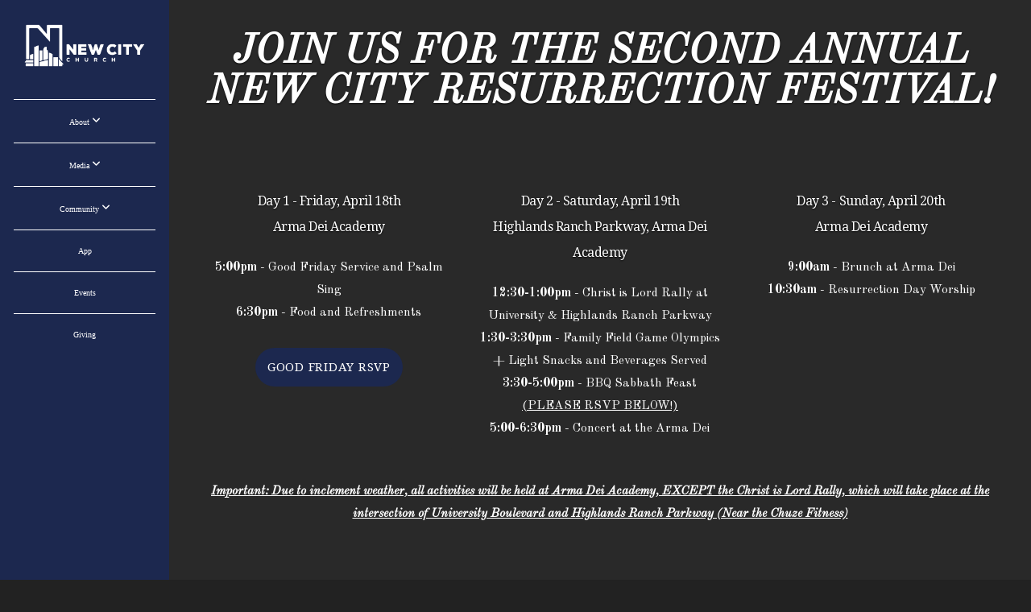

--- FILE ---
content_type: text/html; charset=UTF-8
request_url: https://newcitydenver.org/resurrection-festival
body_size: 10658
content:
<!DOCTYPE html>
<html class="wf-loading">
	<head>
		<meta http-equiv="Content-Type" content="text/html; charset=utf-8" />
		<meta name="viewport" content="width=device-width, initial-scale=1.0" />
<meta name="provider" content="snappages" />
<meta http-equiv="X-UA-Compatible" content="IE=Edge"/>
    <meta name="keywords" content="Highlands Ranch church, Highlands Ranch CO church, church in Highlands Ranch, church near Highlands Ranch, church near me Highlands Ranch, reformed church Highlands Ranch, reformed evangelical church Highlands Ranch, reformed church near me, evangelical reformed church Denver, Denver reformed church, church near me Denver metro, churches near Highlands Ranch CO, Highlands Ranch Sunday service, Highlands Ranch CO, Highlands Ranch Colorado, Denver metro, Denver metro area, South Denver, South Denver suburbs, Douglas County CO, 80126, 80129, 80130, 80163, Lone Tree church, Littleton church, Centennial church, Parker church, Castle Rock church, Englewood church, south metro Denver church, church near me, find a church near me, best church near me Highlands Ranch, new to town church Highlands Ranch, church for families near me, family friendly church Highlands Ranch, church with kids ministry Highlands Ranch, church with nursery Highlands Ranch, church with youth group Highlands Ranch, church with small groups Highlands Ranch, conservative church Denver, gospel preaching church Denver, Bible teaching church Highlands Ranch, Sunday service Highlands Ranch, Sunday service times Highlands Ranch, reformed theology Highlands Ranch, what is a reformed church, reformed baptist church Denver, Presbyterian reformed Denver, Westminster Confession church Denver, TULIP theology church Highlands Ranch, sovereignty of God church Denver, covenant theology church Denver, expository preaching Highlands Ranch, Communion of Reformed Evangelical Churches Highlands Ranch, Presbyterian Church in America Denver, Orthodox Presbyterian Church Denver, Reformed Baptist Highlands Ranch, reformed denomination Denver, Where can I find a reformed evangelical church near Highlands Ranch, Best conservative church in Highlands Ranch, What to expect at a reformed church service, Is there a Bible teaching church near me in Denver, Which churches in Denver have a strong kids ministry, Are there churches with contemporary worship near Highlands Ranch, How to find a church in Denver metro area, Churches near me that preach the Bible verse by verse, New to Denver — where can I find a church, kids ministry Highlands Ranch, nursery Highlands Ranch church, youth group Highlands Ranch, college ministry Denver, young adult church Denver, men’s bible study Highlands Ranch, women’s bible study Highlands Ranch, marriage counseling church Denver, baptism church Highlands Ranch, communion service Highlands Ranch, small groups Highlands Ranch, home groups Denver metro, Christmas Eve service Highlands Ranch, Easter Sunday service Highlands Ranch, Good Friday service Highlands Ranch, community outreach Highlands Ranch, vacation bible school Highlands Ranch, church picnic Highlands Ranch, baptism class Highlands Ranch, marriage seminar Denver church, sermons on grace Denver, expository sermon series Highlands Ranch, sermons about forgiveness Highlands Ranch, how to study the Bible for beginners, Christian parenting tips Highlands Ranch, apologetics resources Denver, reformed theology explained, gospel-centered counseling resources, Highlands Ranch church livestream, church sermon podcast Denver, listen to sermons Highlands Ranch, sermon archive Highlands Ranch, watch sermon online Highlands Ranch, sermon audio Highlands Ranch, New City Church Colorado Highlands Ranch address, New City Church Colorado directions, New City Church Colorado parking, church near me open now Highlands Ranch, church near me with parking Highlands Ranch, church near me with childcare Highlands Ranch, church for young families Highlands Ranch, church for young adults Denver, church for singles Denver, church for retirees Highlands Ranch, church with Spanish service Denver, bilingual church Denver, multicultural church Denver, best churches in Highlands Ranch, top churches near Highlands Ranch, highest rated church Highlands Ranch, reviews for New City Church Colorado, New City Church Colorado Google reviews, church with good sermons Denver, wheelchair accessible church Highlands Ranch, stroller friendly church Highlands Ranch, family friendly service Highlands Ranch, free parking church Highlands Ranch, safe nursery Highlands Ranch church, Highlands Ranch community church outreach, volunteer opportunities Highlands Ranch church, food pantry Highlands Ranch church, marriage ministry Highlands Ranch, counseling services Highlands Ranch church, reformed church near me, evangelical church near me, Bible church Highlands Ranch, Bible teaching church near me, conservative church near me, find a church in Denver, new in town church Highlands Ranch, visit church Highlands Ranch, Where is a reformed church near me, What time is church service near Highlands Ranch, Is there a church near Highlands Ranch that teaches the Bible, Which churches in Denver have kids programs, Which churches near me hold baptisms, rock church, mega church, catholic church Denver, non-denominational, church jobs Denver, church property for sale, Reformed Evangelical Church in Highlands Ranch CO, Bible-Preaching Church Highlands Ranch Denver Metro, Sunday Services New City Church Colorado Highlands Ranch CO" />
    <meta name="description" content="Reformed Evangelical Church in South Metro Denver and Douglas County" />
<link rel="shortcut icon" href="https://storage2.snappages.site/XGMMCB/assets/favicon.png">
<link rel="canonical" href="https://newcitydenver.org/resurrection-festival" />
<title>New City Church - Resurrection Festival</title>
    <script defer src="https://ajax.googleapis.com/ajax/libs/jquery/2.1.3/jquery.min.js"></script>
<script>
	var wid=26956, pid=904984, ptype='basic', tid=79191, custom_fonts = "Abril Fatface:regular|Droid Serif:regular,italic,700,700italic|Old Standard TT:regular,italic,700&display=swap";var page_type="page", render_url="https://site.snappages.site";</script>
<link href="https://assets2.snappages.site/global/styles/website.min.css?v=1768428243" type="text/css" rel="stylesheet" /><script defer src="https://assets2.snappages.site/global/assets/js/website.min.js?v=1768428243" type="text/javascript"></script><link class="core-style" href="https://storage2.snappages.site/XGMMCB/assets/themes/79191/style1757031685.css" type="text/css" rel="stylesheet" />
<link href="https://site.snappages.site/assets/icons/fontawesome/webfonts/fa-brands-400.woff2" rel="preload" as="font" type="font/woff2" crossorigin="anonymous"/>
<link href="https://site.snappages.site/assets/icons/fontawesome/webfonts/fa-regular-400.woff2" rel="preload" as="font" type="font/woff2" crossorigin="anonymous"/>
<link href="https://site.snappages.site/assets/icons/fontawesome/webfonts/fa-solid-900.woff2" rel="preload" as="font" type="font/woff2" crossorigin="anonymous"/>
<link href="https://site.snappages.site/assets/icons/fontawesome/css/all.min.css" rel="stylesheet"/>
<link href="https://site.snappages.site/assets/icons/fontawesome/css/all.min.css" rel="stylesheet"/>
<noscript><link href="https://site.snappages.site/assets/icons/fontawesome/css/all.min.css" rel="stylesheet" as="style"/></noscript>
<link href="https://site.snappages.site/assets/icons/fontawesome/css/v4-shims.min.css" rel="preload" as="style" onload="this.rel='stylesheet'"/>
<noscript><link href="https://site.snappages.site/assets/icons/fontawesome/css/v4-shims.min.css" rel="stylesheet" as="style"/></noscript>
<link href="https://assets2.snappages.site/global/assets/icons/pixeden/css/pe-icon-7-stroke.min.css" rel="preload" as="style" onload="this.rel='stylesheet'"/>
<noscript><link href="https://assets2.snappages.site/global/assets/icons/pixeden/css/pe-icon-7-stroke.min.css" rel="stylesheet" as="style"/></noscript>
<link href="https://assets2.snappages.site/global/assets/icons/typicons/typicons.min.css" rel="preload" as="style" onload="this.rel='stylesheet'"/>
<noscript><link href="https://assets2.snappages.site/global/assets/icons/typicons/typicons.min.css" rel="preload" as="stylesheet"/></noscript>
<link href="https://use.typekit.net/hqk1yln.css" rel="stylesheet" />

<svg xmlns="https://www.w3.org/2000/svg" style="display:none;">
    <symbol id="sp-icon-amazon" viewBox="0 0 50 50">
        <g fill-rule="nonzero">
          <path id="Shape" d="M0.0909090909,38.8 C0.242409091,38.53335 0.484818182,38.51665 0.818181818,38.75 C8.39390909,43.58335 16.6363636,46 25.5454545,46 C31.4848182,46 37.3484545,44.78335 43.1363636,42.35 C43.2878636,42.28335 43.5075455,42.18335 43.7954545,42.05 C44.0833182,41.91665 44.2878636,41.81665 44.4090909,41.75 C44.8636364,41.55 45.2196818,41.65 45.4772727,42.05 C45.7348182,42.45 45.6515,42.81665 45.2272727,43.15 C44.6818182,43.58335 43.9848182,44.08335 43.1363636,44.65 C40.5302727,46.35 37.6211818,47.66665 34.4090909,48.6 C31.1969545,49.53335 28.0605909,50 25,50 C20.2727273,50 15.803,49.09165 11.5909091,47.275 C7.37877273,45.45835 3.60604545,42.9 0.272727273,39.6 C0.0909090909,39.43335 0,39.26665 0,39.1 C0,39 0.0302727273,38.9 0.0909090909,38.8 Z M13.7727273,24.55 C13.7727273,22.25 14.2878636,20.28335 15.3181818,18.65 C16.3484545,17.01665 17.7575455,15.78335 19.5454545,14.95 C21.1818182,14.18335 23.1969545,13.63335 25.5909091,13.3 C26.4090909,13.2 27.7424091,13.06665 29.5909091,12.9 L29.5909091,12.05 C29.5909091,9.91665 29.3787727,8.48335 28.9545455,7.75 C28.3181818,6.75 27.3181818,6.25 25.9545455,6.25 L25.5909091,6.25 C24.5909091,6.35 23.7272727,6.7 23,7.3 C22.2727273,7.9 21.803,8.73335 21.5909091,9.8 C21.4696818,10.46665 21.1666364,10.85 20.6818182,10.95 L15.4545455,10.25 C14.9393636,10.11665 14.6818182,9.81665 14.6818182,9.35 C14.6818182,9.25 14.6969545,9.13335 14.7272727,9 C15.2424091,6.03335 16.5075455,3.83335 18.5227273,2.4 C20.5378636,0.96665 22.8939091,0.16665 25.5909091,0 L26.7272727,0 C30.1818182,0 32.8787727,0.98335 34.8181818,2.95 C35.1223778,3.2848521 35.4034595,3.64418094 35.6590909,4.025 C35.9166364,4.40835 36.1211818,4.75 36.2727273,5.05 C36.4242273,5.35 36.5605909,5.78335 36.6818182,6.35 C36.803,6.91665 36.8939091,7.30835 36.9545455,7.525 C37.0151364,7.74165 37.0605909,8.20835 37.0909091,8.925 C37.1211818,9.64165 37.1363636,10.06665 37.1363636,10.2 L37.1363636,22.3 C37.1363636,23.16665 37.25,23.95835 37.4772727,24.675 C37.7045455,25.39165 37.9242273,25.90835 38.1363636,26.225 C38.3484545,26.54165 38.6969545,27.05 39.1818182,27.75 C39.3636364,28.05 39.4545455,28.31665 39.4545455,28.55 C39.4545455,28.81665 39.3333182,29.05 39.0909091,29.25 C36.5757273,31.65 35.2120909,32.95 35,33.15 C34.6363636,33.45 34.1969545,33.48335 33.6818182,33.25 C33.2575455,32.85 32.8863636,32.46665 32.5681818,32.1 C32.25,31.73335 32.0227273,31.46665 31.8863636,31.3 C31.75,31.13335 31.5302727,30.80835 31.2272727,30.325 C30.9242273,29.84165 30.7120909,29.51665 30.5909091,29.35 C28.8939091,31.38335 27.2272727,32.65 25.5909091,33.15 C24.5605909,33.48335 23.2878636,33.65 21.7727273,33.65 C19.4393636,33.65 17.5227273,32.85835 16.0227273,31.275 C14.5227273,29.69165 13.7727273,27.45 13.7727273,24.55 Z M21.5909091,23.55 C21.5909091,24.85 21.8863636,25.89165 22.4772727,26.675 C23.0681818,27.45835 23.8636364,27.85 24.8636364,27.85 C24.9545455,27.85 25.0833182,27.83335 25.25,27.8 C25.4166364,27.76665 25.5302727,27.75 25.5909091,27.75 C26.8636364,27.38335 27.8484545,26.48335 28.5454545,25.05 C28.8787727,24.41665 29.1287727,23.725 29.2954545,22.975 C29.4620909,22.225 29.553,21.61665 29.5681818,21.15 C29.5833182,20.68335 29.5909091,19.91665 29.5909091,18.85 L29.5909091,17.6 C27.8333182,17.6 26.5,17.73335 25.5909091,18 C22.9242273,18.83335 21.5909091,20.68335 21.5909091,23.55 Z M40.6818182,39.65 C40.7424091,39.51665 40.8333182,39.38335 40.9545455,39.25 C41.7120909,38.68335 42.4393636,38.3 43.1363636,38.1 C44.2878636,37.76665 45.4090909,37.58335 46.5,37.55 C46.803,37.51665 47.0909091,37.53335 47.3636364,37.6 C48.7272727,37.73335 49.5454545,37.98335 49.8181818,38.35 C49.9393636,38.55 50,38.85 50,39.25 L50,39.6 C50,40.76665 49.7120909,42.14165 49.1363636,43.725 C48.5605909,45.30835 47.7575455,46.58335 46.7272727,47.55 C46.5757273,47.68335 46.4393636,47.75 46.3181818,47.75 C46.2575455,47.75 46.1969545,47.73335 46.1363636,47.7 C45.9545455,47.6 45.9090909,47.41665 46,47.15 C47.1211818,44.25 47.6818182,42.23335 47.6818182,41.1 C47.6818182,40.73335 47.6211818,40.46665 47.5,40.3 C47.1969545,39.9 46.3484545,39.7 44.9545455,39.7 C44.4393636,39.7 43.8333182,39.73335 43.1363636,39.8 C42.3787727,39.9 41.6818182,40 41.0454545,40.1 C40.8636364,40.1 40.7424091,40.06665 40.6818182,40 C40.6211818,39.93335 40.6060455,39.86665 40.6363636,39.8 C40.6363636,39.76665 40.6515,39.71665 40.6818182,39.65 Z"/>
        </g>
    </symbol>
    <symbol id="sp-icon-roku" viewBox="0 0 50 50">
        <g>
          <path id="Combined-Shape" d="M8,0 L42,0 C46.418278,-8.11624501e-16 50,3.581722 50,8 L50,42 C50,46.418278 46.418278,50 42,50 L8,50 C3.581722,50 5.41083001e-16,46.418278 0,42 L0,8 C-5.41083001e-16,3.581722 3.581722,8.11624501e-16 8,0 Z M9.94591393,22.6758056 C9.94591393,23.9554559 8.93797503,25.0040346 7.705466,25.0040346 L6.5944023,25.0040346 L6.5944023,20.3268077 L7.705466,20.3268077 C8.93797503,20.3268077 9.94591393,21.3746529 9.94591393,22.6758056 Z M15,32 L11.1980679,26.5137477 C12.6117075,25.6540149 13.5405811,24.2489259 13.5405811,22.6758056 C13.5405811,20.0964239 11.1176341,18 8.14917631,18 L3,18 L3,31.9899135 L6.5944023,31.9899135 L6.5944023,27.3332264 L7.6834372,27.3332264 L10.9214498,32 L15,32 Z M19.4209982,23.6089545 C20.3760082,23.6089545 21.1686305,24.9005713 21.1686305,26.4995139 C21.1686305,28.098368 20.3760082,29.3917084 19.4209982,29.3917084 C18.4876486,29.3917084 17.6937241,28.0984122 17.6937241,26.4995139 C17.6937241,24.9006155 18.4876486,23.6089545 19.4209982,23.6089545 Z M24.8610089,26.4995139 C24.8610089,23.4472925 22.4211995,21 19.4209982,21 C16.4217953,21 14,23.4472925 14,26.4995139 C14,29.5540333 16.4217953,32 19.4209982,32 C22.4211995,32 24.8610089,29.5540333 24.8610089,26.4995139 Z M33.154894,21.2236663 L29.0835675,25.3681007 L29.0835675,21.2099662 L25.549974,21.2099662 L25.549974,31.7778363 L29.0835675,31.7778363 L29.0835675,27.4910969 L33.3340371,31.7778363 L37.7816639,31.7778363 L32.3803293,26.2779246 L36.8541742,21.7246949 L36.8541742,27.9961029 C36.8541742,30.0783079 38.0840844,31.9999116 41.1813884,31.9999116 C42.6517766,31.9999116 44.001101,31.1508546 44.6569026,30.3826285 L46.24575,31.7777921 L47,31.7777921 L47,21.2236663 L43.4663631,21.2236663 L43.4663631,28.056914 C43.0684459,28.7640196 42.5140009,29.2086122 41.657092,29.2086122 C40.7876817,29.2086122 40.3887661,28.6838515 40.3887661,27.0054037 L40.3887661,21.2236663 L33.154894,21.2236663 Z"/>
        </g>
    </symbol>
    <symbol id="sp-icon-google-play" viewBox="0 0 50 50">
	    <g fill-rule="nonzero">
	      <path id="top" d="M7.60285132,19.9078411 C12.5081466,14.9434827 20.3874745,6.92617108 24.6425662,2.55295316 L27.0855397,0.0509164969 L30.6904277,3.63645621 C32.6802444,5.62627291 34.2953157,7.30040733 34.2953157,7.35947047 C34.2953157,7.55651731 3.60386965,24.6751527 3.2296334,24.6751527 C3.01272912,24.6751527 4.70723014,22.8431772 7.60285132,19.9078411 Z" transform="matrix(1 0 0 -1 0 24.726)"/>
	            <path id="Shape" d="M0.767311609,49.8798639 C0.5901222,49.6828171 0.353869654,49.2693751 0.235234216,48.9735503 C0.0773930754,48.5794566 0.0183299389,41.3498232 0.0183299389,25.6690696 C0.0183299389,0.749517674 -0.0407331976,2.04992501 1.20010183,1.16295963 L1.83044807,0.709802806 L13.9256619,12.8050167 L26.0213849,24.9012488 L22.9088595,28.05298 C21.1950102,29.7866867 15.5804481,35.4796602 10.4394094,40.7194769 C1.61405295,49.6833262 1.06262729,50.2148945 0.767311609,49.8798639 Z" transform="matrix(1 0 0 -1 0 50.66)"/>
	            <path id="Shape" d="M32.1283096,28.868403 L28.287169,25.0272624 L31.5376782,21.7375476 C33.3304481,19.9249203 34.8864562,18.408627 34.9852342,18.3689121 C35.2214868,18.309849 45.0320774,23.6876494 45.5442974,24.1601545 C45.7413442,24.3373439 45.9974542,24.7711525 46.1155804,25.1453887 C46.450611,26.1499712 45.938391,27.0364274 44.5595723,27.8638205 C43.5748473,28.454961 37.3691446,31.9417227 36.3447047,32.4732909 C35.9893075,32.6703378 35.5560081,32.2961015 32.1283096,28.868403 Z" transform="matrix(1 0 0 -1 0 50.884)"/>
	            <path id="bottom" d="M16.1323829,37.9725051 C10.0850305,31.9643585 5.19959267,27.0392057 5.27851324,27.0392057 C5.33757637,27.0392057 5.84979633,27.2953157 6.401222,27.6104888 C7.48472505,28.2016293 28.8783096,39.9419552 31.3406314,41.2815682 C33.9210794,42.660387 34.0198574,42.1680244 30.4541752,45.7535642 C28.7204684,47.4872709 27.2627291,48.9052953 27.203666,48.9052953 C27.1446029,48.885947 22.160387,43.9806517 16.1323829,37.9725051 Z" transform="matrix(1 0 0 -1 0 75.945)"/>
	    </g>
    </symbol>
    <symbol id="sp-icon-apple" viewBox="0 0 50 50">
	    <g fill-rule="nonzero">
	      <path id="Shape" d="M33.9574406,26.5634279 C34.0276124,34.1300976 40.5866722,36.6480651 40.6593407,36.6801167 C40.6038808,36.8576056 39.6113106,40.2683744 37.2037125,43.7914576 C35.1223643,46.8374278 32.9623738,49.8720595 29.5596196,49.9349127 C26.2160702,49.9966052 25.1409344,47.9496797 21.3183084,47.9496797 C17.4968415,47.9496797 16.3023155,49.8721487 13.1372718,49.9966945 C9.85274871,50.1212403 7.35152871,46.7030612 5.25306112,43.668251 C0.964911488,37.4606036 -2.31212183,26.1269374 2.08810657,18.476523 C4.27404374,14.6772963 8.18048359,12.2714647 12.420574,12.2097721 C15.6458924,12.1481688 18.6901193,14.3824933 20.6618852,14.3824933 C22.6324029,14.3824933 26.3318047,11.6955185 30.2209468,12.0901367 C31.8490759,12.1579896 36.4193394,12.748667 39.353895,17.0498265 C39.1174329,17.1966031 33.9007325,20.2374843 33.9574406,26.5634279 M27.6736291,7.98325071 C29.4174035,5.86972218 30.5910653,2.92749548 30.2708784,0 C27.7573538,0.101154388 24.7179418,1.67712725 22.9150518,3.78949514 C21.2993165,5.66009243 19.8842887,8.65410161 20.2660876,11.5236543 C23.0677001,11.7406943 25.9297656,10.0981184 27.6736291,7.98325071"/>
	    </g>
    </symbol>
    <symbol id="sp-icon-windows" viewBox="0 0 50 50">
	    <g fill-rule="nonzero">
	      <path id="Shape" d="M0,7.0733463 L20.3540856,4.30155642 L20.3628405,23.9346304 L0.0184824903,24.0503891 L0,7.07354086 L0,7.0733463 Z M20.344358,26.1964981 L20.3599222,45.8466926 L0.0157587549,43.0496109 L0.0145914397,26.064786 L20.3441634,26.1964981 L20.344358,26.1964981 Z M22.8116732,3.93871595 L49.7992218,0 L49.7992218,23.6848249 L22.8116732,23.8988327 L22.8116732,3.93891051 L22.8116732,3.93871595 Z M49.8054475,26.381323 L49.7990272,49.9593385 L22.8114786,46.1503891 L22.7737354,26.3371595 L49.8054475,26.381323 Z"/>
	    </g>
    </symbol>
</svg>

	</head>
	<body>
		<div id="sp-wrapper">
			<header id="sp-header">
				<div id="sp-bar"><div id="sp-bar-text"><span></span></div><div id="sp-bar-social" class="sp-social-holder" data-style="icons" data-shape="circle"><a class="youtube" href="https://www.youtube.com/@NewCityDenver" target="_blank" data-type="youtube"><i class="fa fa-fw fa-youtube"></i></a><a class="x-twitter" href="https://x.com/NewCityDenver" data-version="6" data-pack="brands" data-name="x-twitter" data-prefix="fa-" target="_blank"><i class="fa-brands fa-x-twitter"></i></a><a class="instagram" href="https://www.instagram.com/newcitydenver/" target="_blank" data-type="instagram"><i class="fa fa-fw fa-instagram"></i></a><a class="facebook" href="https://www.facebook.com/NewCityDenver/" target="_blank" data-type="facebook"><i class="fa fa-fw fa-facebook"></i></a><a class="apple" href="https://apps.apple.com/us/app/new-city-church-denver/id1537013727" target="_blank" data-type="apple"><i class="fa fa-fw fa-apple"></i></a></div></div>
				<div id="sp-logo"><a href="/home" target="_self"><img src="https://storage2.snappages.site/XGMMCB/assets/images/3429425_500x175_500.png" width="150px"/></a></div>
				<div id="sp-nav"><nav id="sp-nav-links"><ul><li style="z-index:1250;" id="nav_home" data-type="basic"><a href="/" target="_self"><span></span>Home</a></li><li style="z-index:1249;" id="nav_about" data-type="folder"><a href="/about" target="_self"><span></span>About&nbsp;<i class="fa fa-angle-down" style="font-size:12px;vertical-align:10%;"></i></a><ul class="sp-second-nav"><li id="nav_pastors-and-staff"><a href="/pastors-and-staff" target="_self"><span></span>Pastors and Staff</a></li><li id="nav_statement-of-faith"><a href="/statement-of-faith" target="_self"><span></span>Statement of Faith</a></li></ul></li><li style="z-index:1248;" id="nav_media" data-type="basic"><a href="/media" target="_self"><span></span>Media&nbsp;<i class="fa fa-angle-down" style="font-size:12px;vertical-align:10%;"></i></a><ul class="sp-second-nav"><li id="nav_sermons"><a href="/sermons" target="_self"><span></span>Sermons</a></li><li id="nav_lectures-and-training"><a href="/lectures-and-training" target="_self"><span></span>Lectures and Training</a></li></ul></li><li style="z-index:1247;" id="nav_community" data-type="folder"><a href="/community" target="_self"><span></span>Community&nbsp;<i class="fa fa-angle-down" style="font-size:12px;vertical-align:10%;"></i></a><ul class="sp-second-nav"><li id="nav_serving"><a href="/serving" target="_self"><span></span>Volunteer Signup</a></li><li id="nav_end-abortion-now"><a href="/end-abortion-now" target="_self"><span></span>End Abortion Now</a></li><li id="nav_parishgroups"><a href="/parishgroups" target="_self"><span></span>Parish Groups</a></li><li id="nav_membership"><a href="/membership" target="_self"><span></span>Membership</a></li><li id="nav_prayer-request"><a href="/prayer-request" target="_self"><span></span>Prayer Request</a></li></ul></li><li style="z-index:1246;" id="nav_app" data-type="basic"><a href="/app" target="_self"><span></span>App</a></li><li style="z-index:1245;" id="nav_events" data-type="basic"><a href="/events" target="_self"><span></span>Events</a></li><li style="z-index:1244;" id="nav_giving" data-type="basic"><a href="/giving" target="_self"><span></span>Giving</a></li></ul></nav></div><div id="sp-nav-button"></div>
			</header>
			<main id="sp-content">
				<section class="sp-section sp-scheme-0" data-index="" data-scheme="0"><div class="sp-section-slide"  data-label="Main" ><div class="sp-section-content"  style="padding-top:35px;padding-bottom:35px;"><div class="sp-grid sp-col sp-col-24"><div class="sp-block sp-heading-block " data-type="heading" data-id="43b2a141-e6fa-4c7a-8fef-cb917f62356e" style="text-align:center;"><div class="sp-block-content"  style=""><span class='h1' ><h1 ><i>Join us for the second annual New City Resurrection Festival!</i></h1></span></div></div></div></div></div></section><section class="sp-section sp-scheme-0" data-index="" data-scheme="0"><div class="sp-section-slide"  data-label="Main" ><div class="sp-section-content"  style="padding-top:50px;padding-bottom:50px;"><div class="sp-grid sp-col sp-col-24"><div class="sp-row"><div class="sp-col sp-col-8"><div class="sp-block sp-heading-block " data-type="heading" data-id="6b37d6cf-3b38-4dba-b6ce-0cef1273ac4d" style="text-align:center;"><div class="sp-block-content"  style=""><span class='h3' ><h3 >Day 1 - Friday, April 18th<br>Arma Dei Academy</h3></span></div></div><div class="sp-block sp-text-block " data-type="text" data-id="a062a551-2dbf-4c58-b5b7-f8e841d13758" style="text-align:center;"><div class="sp-block-content"  style=""><b>5:00pm</b> - Good Friday Service and Psalm Sing<br><b>6:30pm</b> - Food and Refreshments</div></div><div class="sp-block sp-button-block " data-type="button" data-id="2b140ab8-84b1-49fe-bf42-33ac36d49531" style="text-align:center;"><div class="sp-block-content"  style=""><span class="text-reset"><a class="sp-button" href="https://newcitychurch-co.subspla.sh/nj33j8q" target="_self"  data-label="Good Friday Rsvp" style="">Good Friday Rsvp</a></span></div></div></div><div class="sp-col sp-col-8"><div class="sp-block sp-heading-block " data-type="heading" data-id="047e967f-2819-49ee-bfe8-3356840c7edd" style="text-align:center;"><div class="sp-block-content"  style=""><span class='h3' ><h3 >Day 2 - Saturday, April 19th<br>Highlands Ranch Parkway, Arma Dei Academy</h3></span></div></div><div class="sp-block sp-text-block " data-type="text" data-id="f86a4b52-0fbc-4067-a96d-1c1ba98b9851" style="text-align:center;"><div class="sp-block-content"  style=""><b>12:30-1:00pm</b> - Christ is Lord Rally at University &amp; Highlands Ranch Parkway<br><b>1:30-3:30pm&nbsp;</b>- Family Field Game Olympics + Light Snacks and Beverages Served<br><b>3:30-5:00pm</b> - BBQ Sabbath Feast<br><u>(PLEASE RSVP BELOW!)</u><br><b>5:00-6:30pm</b> - Concert at the Arma Dei</div></div></div><div class="sp-col sp-col-8"><div class="sp-block sp-heading-block " data-type="heading" data-id="f7bcaa66-675a-4618-bf34-5ba92295d8f7" style="text-align:center;"><div class="sp-block-content"  style=""><span class='h3' ><h3 >Day 3 - Sunday, April 20th<br>Arma Dei Academy</h3></span></div></div><div class="sp-block sp-text-block " data-type="text" data-id="663deb3c-484e-4dfe-a72e-78acf1215e94" style="text-align:center;"><div class="sp-block-content"  style=""><b>9:00am</b> - Brunch at Arma Dei<br><b>10:30am</b> - Resurrection Day Worship</div></div></div></div><div class="sp-block sp-spacer-block  sp-hide-mobile" data-type="spacer" data-id="0869fff0-c805-43e8-9e96-db3d81fd4feb" style=""><div class="sp-block-content"  style=""><div class="spacer-holder" data-height="20" style="height:20px;"></div></div></div><div class="sp-block sp-text-block " data-type="text" data-id="db086351-dfe2-4dd4-b91a-e346e2e79f2c" style="text-align:center;"><div class="sp-block-content"  style=""><b><i><u>Important: Due to inclement weather, all activities will be held at Arma Dei Academy, EXCEPT the Christ is Lord Rally, which will take place at the intersection of University Boulevard and Highlands Ranch Parkway (Near the Chuze Fitness)</u></i></b></div></div><div class="sp-block sp-spacer-block  sp-hide-mobile" data-type="spacer" data-id="994c8a2b-3ff9-4708-b536-ef555163acd2" style=""><div class="sp-block-content"  style=""><div class="spacer-holder" data-height="20" style="height:20px;"></div></div></div><div class="sp-block sp-subsplash_form-block " data-type="subsplash_form" data-id="3de6be3d-b8e7-4714-94a3-d0289a218d71" style="text-align:start;padding-top:50px;padding-bottom:50px;"><div class="sp-block-content"  style=""><div class="sp-form-holder"  data-source="f1e60970-d70a-4f24-bfcc-f23c132d9e0e" data-title="RESURRECTION FEAST" data-sent="Thanks! Your RSVP has been added to our list." data-format="default" data-redirect="" data-height-observer="true"><form class="sp-subsplash-form"><section class="sp-section sp-scheme-0" data-title="Saturday Sabbath BBQ RSVP" data-id="6a34352d-d0a7-4719-b792-e86b5fbea271" data-index="" data-scheme="0" data-title="Saturday Sabbath BBQ RSVP"><a class="sp-section-link" name=""></a><div class="sp-section-slide"  data-label="Main" ><div class="sp-section-content" ><div class="sp-grid sp-col sp-col-24"><div class="sp-block sp-form_name-block " data-type="form_name" data-id="67c3a899-3755-4a2f-8a5a-beaf5bde4c79" data-key="67c3a899-3755-4a2f-8a5a-beaf5bde4c79" style=""><div class="sp-block-content"  style=""><div class="sp-fieldset sp-profile-field required" data-type="name"  data-required="true"><div class="sp-field-col" data-id="67c3a899-3755-4a2f-8a5a-beaf5bde4c79" >
    <label class="sp-field-label">First Name</label>
    <div class="sp-field-wrapper"><input type="text" class="sp-field" /></div>
</div>
<div class="sp-field-col" data-id="45440698-fe88-4513-98b4-bae1442b2443" >
    <label class="sp-field-label">Last Name</label> 
    <div class="sp-field-wrapper"><input type="text" class="sp-field" /></div>
</div></div></div></div><div class="sp-block sp-form_email-block " data-type="form_email" data-id="b1693dd8-7a8a-4d47-aa22-7d5f9b82af2c" data-key="b1693dd8-7a8a-4d47-aa22-7d5f9b82af2c" style=""><div class="sp-block-content"  style=""><div class="sp-fieldset sp-profile-field required" data-type="email"  data-required="true"><div class="sp-field-col" >
    <label class="sp-field-label">Email</label>
    <div class="sp-field-wrapper">
        <input type="text" class="sp-field icon" data-label="Email" />
        <i class="fa fa-envelope-o"></i>
    </div>
</div></div></div></div><div class="sp-block sp-form_number-block " data-type="form_number" data-id="22faa0fb-3044-438c-b436-6bfe652706ad" data-key="22faa0fb-3044-438c-b436-6bfe652706ad" style=""><div class="sp-block-content"  style=""><div class="sp-fieldset required" data-type="number"  data-label="How many attendees?" data-required="true"><div class="sp-field-col">
<label class="sp-field-label">How many attendees?</label> 
<div class="sp-field-wrapper"><input type="text" class="sp-field" /></div>
</div></div></div></div></div></div></div></section>
    <div class="sp-form-buttons">
        <div class="button-holder" style="display:none;"><span class="text-reset"><a class="sp-button sp-back-button fill" href="" target="" data-label="Back"><span style="font-weight:900;">&lt;</span>&nbsp; Back</a></div>
        <div class="button-holder" style="display:none;"><span class="text-reset"><a class="sp-button sp-next-button fill" href="" target="" data-label="Next">Next &nbsp;<span style="font-weight:900;">&gt;</span></a></div>
        <div class="button-holder"><span class="text-reset"><a class="sp-button sp-submit-button fill" href="" target="" data-label="Submit">Submit</a></div>
    </div></form></div></div></div></div></div></div></section>
			</main>
			<footer id="sp-footer">
				<section class="sp-section sp-scheme-0" data-index="" data-scheme="0"><div class="sp-section-slide"  data-label="Main" ><div class="sp-section-content" ><div class="sp-grid sp-col sp-col-24"><div class="sp-block sp-subsplash_promo-block " data-type="subsplash_promo" data-id="fd358861-2c93-4631-b731-b8577f8e8fbc" style="text-align:center;padding-left:50px;padding-right:50px;"><div class="sp-block-content"  style="max-width:530px;"><div class="sp-subsplash-holder"  data-color="dark" data-style="perspective" data-layout="left" data-tv="false" data-tablet="true" data-mobile="true">
	<div>
		<div class="sp-subsplash-promo-heading h2"><h2>Get The App</h2></div>
		<div class="sp-subsplash-promo-subheading h3"><h3>Stay connected and get the latest content.</h3></div>
		<div class="sp-subsplash-promo-icons"><a class="sp-app-store-icon" href="https://itunes.apple.com/us/app/id1537013727?mt=8&uo=4" target="_blank" data-title="iTunes App Store" data-slug="itunes"><svg class="sp-icon solid"><use xlink:href="#sp-icon-apple"></use></svg></a><a class="sp-app-store-icon" href="https://play.google.com/store/apps/details?id=com.subsplashconsulting.s_XGMMCB&referrer=utm_source%3Dsubsplash%26utm_content%3DeyJoYW5kbGVyIjoiYXBwIiwiYXBwa2V5IjoiWEdNTUNCIn0=" target="_blank" data-title="Google Play" data-slug="google-play"><svg class="sp-icon solid"><use xlink:href="#sp-icon-google-play"></use></svg></a><a class="sp-app-store-icon" href="http://www.amazon.com/gp/mas/dl/android?p=com.subsplashconsulting.s_XGMMCB" target="_blank" data-title="Amazon Appstore" data-slug="amazon"><svg class="sp-icon solid"><use xlink:href="#sp-icon-amazon"></use></svg></a>
		</div>
		<span class="text-reset"><a id="sp-app-download-button" class="sp-button" href="" target="_blank" data-padding="15" style="padding:15px;">Download The App</a></span>
	</div>
	<div>
		<div class="sp-app-mockup-holder">
			<div class="sp-app-mockup-tv" data-active="true"><div class="wrapper"><div class="screen" style="background-image:URL();"></div></div></div>
			<div class="sp-app-mockup-tablet" data-active="true"><div class="wrapper"><div class="screen" style="background-image:URL(https://cdn.subsplash.com/screenshots/XGMMCB/_source/557762b8-46d5-4533-a610-614437199de0/screenshot.jpg);"></div></div></div>
			<div class="sp-app-mockup-mobile" data-active="false"><div class="wrapper"><div class="screen" style="background-image:URL(https://cdn.subsplash.com/screenshots/XGMMCB/_source/9db4a884-e3a9-4f5c-841e-2d170e062170/screenshot.jpg);"></div></div></div>
		</div>
	</div></div></div></div><div class="sp-block sp-image-block " data-type="image" data-id="2990f150-0405-4347-9941-76d003959556" style="text-align:center;"><div class="sp-block-content"  style="max-width:120px;"><div class="sp-image-holder" style="background-image:url(https://storage2.snappages.site/XGMMCB/assets/images/3429425_500x175_500.png);"  data-source="XGMMCB/assets/images/3429425_500x175_2500.png"><img src="https://storage2.snappages.site/XGMMCB/assets/images/3429425_500x175_500.png" class="fill" alt="" /><div class="sp-image-title"></div><div class="sp-image-caption"></div></div></div></div><div class="sp-block sp-heading-block " data-type="heading" data-id="2792f66e-e407-461a-a74d-fc471f798557" style="text-align:center;"><div class="sp-block-content"  style=""><span class='h3'  data-color="#ffffff"><h3  style='color:#ffffff;'>New City Church Colorado<br><br>Est. 2007</h3></span></div></div></div></div></div></section><div id="sp-footer-extra"><div id="sp-footer-brand"><a href="https://snappages.com?utm_source=user&utm_medium=footer" target="_blank" title="powered by SnapPages Website Builder">powered by &nbsp;<span>SnapPages</span></a></div></div>
			</footer>
		</div>
	
	</body>
</html>


--- FILE ---
content_type: text/css
request_url: https://storage2.snappages.site/XGMMCB/assets/themes/79191/style1757031685.css
body_size: 1667
content:
.sp-button{font-family:"Droid Serif",Arial,"Helvetica Neue",Helvetica,sans-serif;font-weight:400;font-style:normal;font-size:1.5em;text-transform:uppercase;letter-spacing:0.05em;border-radius:50px}body{background-color:#222222;background-repeat:repeat;background-attachment:scroll;background-size:auto;background-position:top center}#sp-wrapper{max-width:100%}#sp-content,#sp-footer{font-family:"Old Standard TT",Arial,"Helvetica Neue",Helvetica,sans-serif;font-weight:400;font-size:1.4em;line-height:2em;letter-spacing:0em}.sp-view-desktop #sp-wrapper{display:-webkit-box;display:-ms-flexbox;display:-webkit-flex;display:flex;-webkit-flex-wrap:wrap;flex-wrap:wrap;-webkit-align-items:stretch;align-items:stretch;justify-content:flex-end}.sp-view-desktop #sp-content{-webkit-flex-grow:1;flex-grow:1;width:200px}.sp-view-desktop #sp-footer{width:100%}#sp-header{flex-wrap:wrap;box-sizing:border-box;background-color:#1c284f;background-repeat:repeat-x;background-attachment:scroll;background-size:auto;background-position:bottom center;display:flex;flex-direction:column;text-align:center;z-index:1;margin-bottom:-2000px;padding:0px}#sp-header-wrapper{position:fixed;margin-top:0px;margin-left:0px;display:flex;flex-direction:column}#sp-logo{padding:30px;white-space:nowrap;order:0;color:#1c284f;font-family:"Abril Fatface",Arial,"Helvetica Neue",Helvetica,sans-serif;font-weight:400;font-style:normal;font-size:3.2em;line-height:1.4em;text-transform:uppercase;letter-spacing:0em;background-color:transparent}#sp-logo::before{display:inline-block;height:1em;content:''}#sp-bar{font-family:"Old Standard TT",Arial,"Helvetica Neue",Helvetica,sans-serif;font-weight:400;font-size:1.4em;line-height:2em;letter-spacing:0em;background-color:#1c284f;color:#fff !important;width:100%;box-sizing:border-box;display:none;padding:10px 20px;min-height:50px;z-index:1201;left:0px;top:0px}.sp-view-desktop #sp-bar-text{flex-grow:1;padding:15px 5px}#sp-bar-social{font-size:18px;flex-grow:1}#sp-nav{padding:0px;box-sizing:border-box;order:2;color:#fff;background-color:#1c284f}#sp-nav-links a:not(.sp-sub-nav a){font-family:"Old Standard TT",Arial,"Helvetica Neue",Helvetica,sans-serif;font-weight:400;font-style:normal;font-size:1.6em;text-transform:uppercase;letter-spacing:0em}#sp-nav-links>ul>li{display:block;margin:0px !imporant}#sp-nav-links>ul>li>a:link,#sp-nav-links>ul>li>a:visited{color:#fff;padding:20px 20px;border-top:1px solid;box-sizing:border-box;width:100%}#sp-nav-links>ul>li.selected>a:link,#sp-nav-links>ul>li.selected>a:visited{color:#d1a530}#sp-nav-links>ul>li:first-of-type>a{border:none}#sp-nav-links>ul>li:first-of-type{display:none}#sp-nav-links>ul>li>a:hover{color:#d1a530}#sp-nav-button{color:#fff;order:1;box-shadow:0 0 0 10px #1c284f,inset 0 0 0 100px #1c284f}#sp-nav-links>ul>li>ul>li>a:hover{color:#FFF;background:#d1a530}#sp-nav-links>ul{padding-left:15px !important;padding-right:15px !important}#sp-nav-links>ul>li:after{content:'\A';white-space:pre}#sp-nav-links>ul>li>ul{left:100% !important;top:0;text-align:left}#sp-nav-links>ul>li:hover>ul{display:table !important}.sp-sub-nav{font-family:"Old Standard TT",Arial,"Helvetica Neue",Helvetica,sans-serif;font-weight:400;font-size:1.4em;line-height:2em;letter-spacing:0em}@keyframes sticky{from{opacity:0;top:-25px}to{opacity:1;top:0px}}@-moz-keyframes sticky{from{opacity:0;top:-25px}to{opacity:1;top:0px}}@-webkit-keyframes sticky{from{opacity:0;top:-25px}to{opacity:1;top:0px}}@-ms-keyframes sticky{from{opacity:0;top:-25px}to{opacity:1;top:0px}}body:not(.sp-view-desktop) #sp-header{width:100%;display:flex;flex-direction:column;justify-content:center;align-items:center;margin-bottom:0px}body:not(.sp-view-desktop) #sp-bar-social{text-align:right}body:not(.sp-view-desktop) #sp-footer{width:100% !important}body:not(.sp-view-desktop) #sp-header.sticky.fixed{position:fixed !important;right:0px;left:0px;padding:0px !important;min-height:0px;z-index:9999;box-shadow:0 0 15px rgba(0,0,0,0.5);-webkit-animation:sticky .5s;-moz-animation:sticky .5s;-ms-animation:sticky .5s;animation:sticky .5s}body:not(.sp-view-desktop) #sp-header.sticky.fixed #sp-bar,body:not(.sp-view-desktop) #sp-header.sticky.fixed #sp-logo{display:none}.sp-view-mobile #sp-bar-text{display:none}.sp-view-mobile #sp-bar-social{text-align:center}body:not(.sp-view-desktop) #sp-header::before{content:'';flex-grow:1;order:1}.sp-view-mobile #sp-logo{font-size:2.4em}.sp-mobile-nav>ul>li,.sp-mobile-nav>.sp-sub-nav>li{font-family:"Old Standard TT",Arial,"Helvetica Neue",Helvetica,sans-serif;font-weight:400;font-style:normal;font-size:1.6em;text-transform:uppercase;letter-spacing:0em}#sp-footer-brand{display:none}.sp-divider-block .sp-divider-holder{border-style:solid;border-width:1px;display:inline-block;width:100%;vertical-align:middle}.sp-section[data-dividers="true"] .sp-section-content>.sp-grid>.sp-row>.sp-col::before{border-style:solid;border-width:1px}.sp-icon-holder{color:#1c284f}.sp-image-title{font-family:"Droid Serif",Arial,"Helvetica Neue",Helvetica,sans-serif;font-weight:400;text-transform:none;letter-spacing:0em}h1{font-family:"Old Standard TT",Arial,"Helvetica Neue",Helvetica,sans-serif;font-weight:700;font-style:normal;font-size:5em;line-height:1em;text-transform:uppercase;letter-spacing:0em;text-shadow:0px 1px 2px rgba(0,0,0,0.8)}h2{font-family:"Old Standard TT",Arial,"Helvetica Neue",Helvetica,sans-serif;font-weight:700;font-style:normal;font-size:4em;line-height:1em;text-transform:uppercase;letter-spacing:0em;text-shadow:0px 1px 2px rgba(0,0,0,0.8)}h3{font-family:"Droid Serif",Arial,"Helvetica Neue",Helvetica,sans-serif;font-weight:400;font-style:normal;font-size:1.6em;line-height:2em;text-transform:none;letter-spacing:-0.03em;text-shadow:0px 1px 2px rgba(0,0,0,0.8)}#sp-content .sp-blog-post .h1,#sp-content .sp-blog-post .h2,#sp-content .sp-blog-post .h3{font-family:"Old Standard TT",Arial,"Helvetica Neue",Helvetica,sans-serif;font-weight:400;font-size:1.4em;line-height:2em;letter-spacing:0em}#sp-content .sp-blog-post h1{font-family:"Old Standard TT",Arial,"Helvetica Neue",Helvetica,sans-serif;font-weight:400;font-size:1.4em;line-height:2em;letter-spacing:0em;font-size:170%;line-height:1em}#sp-content .sp-blog-post h2{font-family:"Old Standard TT",Arial,"Helvetica Neue",Helvetica,sans-serif;font-weight:400;font-size:1.4em;line-height:2em;letter-spacing:0em;font-size:140%;line-height:1em}#sp-content .sp-blog-post h3{font-family:"Old Standard TT",Arial,"Helvetica Neue",Helvetica,sans-serif;font-weight:400;font-size:1.4em;line-height:2em;letter-spacing:0em;font-size:102%;line-height:1em}#sp-content .sp-blog-post:not(.sp-edit-page) .sp-heading-block:first-of-type h1{font-family:"Old Standard TT",Arial,"Helvetica Neue",Helvetica,sans-serif;font-weight:700;font-style:normal;font-size:4em;line-height:1em;text-transform:uppercase;letter-spacing:0em;text-shadow:0px 1px 2px rgba(0,0,0,0.8)}#sp-content .sp-blog-post:not(.sp-edit-page) .sp-heading-block:first-of-type .h1{font-size:10px}#sp-content{color:#FFFFFF;background-color:#292929}.sp-scheme-0{color:#FFFFFF;background-color:#292929}.sp-scheme-0 a:not(.sp-button):link,.sp-scheme-0 a:not(.sp-button):visited{color:#d1a530}.sp-scheme-0 a:not(.sp-button):hover{color:#1c284f}.sp-scheme-0 .sp-button{color:#FFFFFF;background-color:#1c284f}.sp-scheme-0 .sp-divider-block .sp-divider-holder{border-color:transparent;border-bottom-color:#1c284f}.sp-scheme-0 .sp-divider-border{border-color:transparent;border-bottom-color:#1c284f}.sp-section.sp-scheme-0[data-dividers="true"] .sp-section-content>.sp-grid>.sp-row>.sp-col{border-color:transparent;border-left-color:#1c284f}.sp-scheme-0 .sp-background-match-text{background-color:#FFFFFF}.sp-scheme-0 .sp-border-match-text{border-color:#FFFFFF}.sp-scheme-0 .sp-shadow-match-text{box-shadow-color:#FFFFFF}.sp-scheme-1{color:#FFFFFF;background-color:transparent}.sp-scheme-1 a:not(.sp-button):link,.sp-scheme-1 a:not(.sp-button):visited{color:#d1a530}.sp-scheme-1 a:not(.sp-button):hover{color:#1c284f}.sp-scheme-1 .sp-button{color:#FFFFFF;background-color:#1c284f}.sp-scheme-1 .sp-divider-block .sp-divider-holder{border-color:transparent;border-bottom-color:#1c284f}.sp-scheme-1 .sp-divider-border{border-color:transparent;border-bottom-color:#1c284f}.sp-section.sp-scheme-1[data-dividers="true"] .sp-section-content>.sp-grid>.sp-row>.sp-col{border-color:transparent;border-left-color:#1c284f}.sp-scheme-1 .sp-background-match-text{background-color:#FFFFFF}.sp-scheme-1 .sp-border-match-text{border-color:#FFFFFF}.sp-scheme-1 .sp-shadow-match-text{box-shadow-color:#FFFFFF}.sp-scheme-2{color:#1c284f;background-color:#333333}.sp-scheme-2 a:not(.sp-button):link,.sp-scheme-2 a:not(.sp-button):visited{color:#FFFFFF}.sp-scheme-2 a:not(.sp-button):hover{color:#FFFFFF}.sp-scheme-2 .sp-button{color:#FFFFFF;background-color:#1c284f}.sp-scheme-2 .sp-divider-block .sp-divider-holder{border-color:transparent;border-bottom-color:#CCCCCC}.sp-scheme-2 .sp-divider-border{border-color:transparent;border-bottom-color:#CCCCCC}.sp-section.sp-scheme-2[data-dividers="true"] .sp-section-content>.sp-grid>.sp-row>.sp-col{border-color:transparent;border-left-color:#CCCCCC}.sp-scheme-2 .sp-background-match-text{background-color:#1c284f}.sp-scheme-2 .sp-border-match-text{border-color:#1c284f}.sp-scheme-2 .sp-shadow-match-text{box-shadow-color:#1c284f}.sp-scheme-3{color:#000000;background-color:#1c284f}.sp-scheme-3 a:not(.sp-button):link,.sp-scheme-3 a:not(.sp-button):visited{color:#d1a530}.sp-scheme-3 a:not(.sp-button):hover{color:#FFFFFF}.sp-scheme-3 .sp-button{color:#84919a;background-color:#d1a530}.sp-scheme-3 .sp-divider-block .sp-divider-holder{border-color:transparent;border-bottom-color:rgba(255,255,255,0.4)}.sp-scheme-3 .sp-divider-border{border-color:transparent;border-bottom-color:rgba(255,255,255,0.4)}.sp-section.sp-scheme-3[data-dividers="true"] .sp-section-content>.sp-grid>.sp-row>.sp-col{border-color:transparent;border-left-color:rgba(255,255,255,0.4)}.sp-scheme-3 .sp-icon-holder{color:#1c284f}.sp-scheme-3 .sp-background-match-text{background-color:#000000}.sp-scheme-3 .sp-border-match-text{border-color:#000000}.sp-scheme-3 .sp-shadow-match-text{box-shadow-color:#000000}